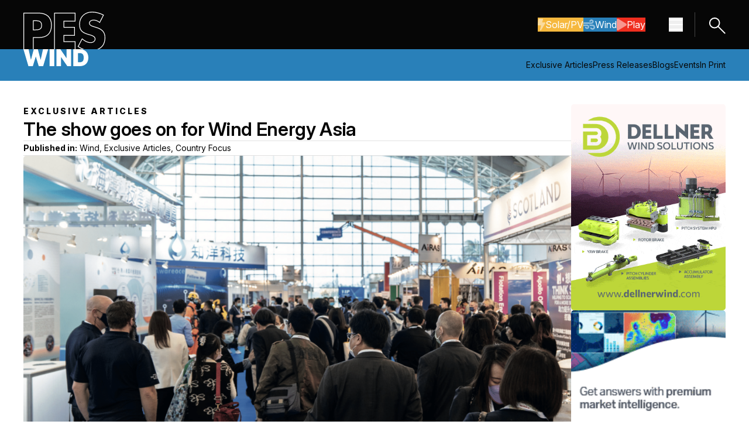

--- FILE ---
content_type: application/javascript
request_url: https://pes.eu.com/hubfs/hub_generated/template_assets/1/237815002352/1764687349113/template__slide-reveal.min.js
body_size: -144
content:
function addProperties(el,length,duration,axis){el.style[axis]=length,el.style.transitionProperty=axis,el.style.transitionDuration=`${duration}ms`,el.style.overflow="hidden"}function removeProperties(el,axis){el.style.removeProperty(axis),el.style.removeProperty("overflow"),el.style.removeProperty("transition-property"),el.style.removeProperty("transition-duration")}function slide({el:el=null,duration:duration=300,direction:direction="toggle",fh:fh=!1,toggleClass:toggleClass=null,parentEl:parentEl=null,display:display="block",axis:axis="height"}){if(el)if(toggleClass&&el.classList.toggle(toggleClass),"none"!==window.getComputedStyle(el).display||"down"!==direction&&"toggle"!==direction){if(0!==el[axis]&&"none"!==window.getComputedStyle(el).display&&("up"===direction||"toggle"===direction)){let length=0;length="height"===axis?fh?"100vh":`${el.offsetHeight}px`:`${el.offsetWidth}px`,addProperties(el,length,duration,axis),setTimeout(()=>el.style[axis]=0,0);(parentEl||el).addEventListener("transitionend",()=>{el.style.display="none",removeProperties(el,axis)},{once:!0})}}else{el.style.display=display||"block";let length=0;length="height"===axis?fh?"100vh":`${el.offsetHeight}px`:`${el.offsetWidth}px`,addProperties(el,0,duration,axis),setTimeout(()=>el.style[axis]=length,0),el.addEventListener("transitionend",function(){removeProperties(el,axis)},{once:!0})}}
//# sourceURL=https://145893424.fs1.hubspotusercontent-eu1.net/hubfs/145893424/hub_generated/template_assets/1/237815002352/1764687349113/template__slide-reveal.js